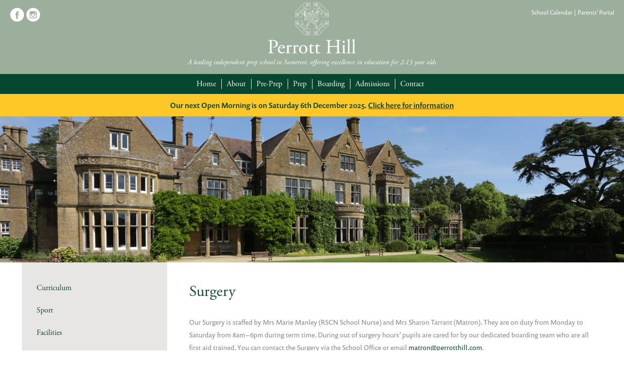

--- FILE ---
content_type: text/html; charset=UTF-8
request_url: https://www.perrotthill.com/surgery/
body_size: 49486
content:
<!doctype html>
<html lang="en">
<head>
<meta charset="utf-8">
<meta http-equiv="X-UA-Compatible" content="IE=edge" />
<meta name="viewport" content="width=device-width,initial-scale=1">

<meta name="author" content="Perrott Hill">
<script src="https://code.jquery.com/jquery-1.10.2.js"></script>
<script src="https://use.typekit.net/zod7bnb.js"></script>
<script>try{Typekit.load({ async: true });}catch(e){}</script>
<link rel="stylesheet" href="https://www.perrotthill.com/wp-content/themes/perrotthill/style.css">

	
	<!-- Facebook Pixel Code -->
<script>
!function(f,b,e,v,n,t,s)
{if(f.fbq)return;n=f.fbq=function(){n.callMethod?
n.callMethod.apply(n,arguments):n.queue.push(arguments)};
if(!f._fbq)f._fbq=n;n.push=n;n.loaded=!0;n.version='2.0';
n.queue=[];t=b.createElement(e);t.async=!0;
t.src=v;s=b.getElementsByTagName(e)[0];
s.parentNode.insertBefore(t,s)}(window, document,'script',
'https://connect.facebook.net/en_US/fbevents.js');
fbq('init', '203607891638744');
fbq('track', 'PageView');
</script>
<noscript><img height="1" width="1" style="display:none"
src="https://www.facebook.com/tr?id=203607891638744&ev=PageView&noscript=1"
/></noscript>
<!-- End Facebook Pixel Code -->



<!-- Global site tag (gtag.js) - Google Analytics -->
<script async src="https://www.googletagmanager.com/gtag/js?id=UA-107916866-3"></script>
<script>
  window.dataLayer = window.dataLayer || [];
  function gtag(){dataLayer.push(arguments);}
  gtag('js', new Date());

  gtag('config', 'UA-107916866-3');
</script>


<script async src="https://www.googletagmanager.com/gtag/js?id=AW-1020705909"></script>
<script>
  window.dataLayer = window.dataLayer || [];
  function gtag(){dataLayer.push(arguments);}
  gtag('js', new Date());

  gtag('config', 'AW-1020705909');
</script>




<meta name='robots' content='index, follow, max-image-preview:large, max-snippet:-1, max-video-preview:-1' />
	<style>img:is([sizes="auto" i], [sizes^="auto," i]) { contain-intrinsic-size: 3000px 1500px }</style>
	
	<!-- This site is optimized with the Yoast SEO plugin v25.9 - https://yoast.com/wordpress/plugins/seo/ -->
	<title>Surgery - Perrott Hill</title>
	<link rel="canonical" href="https://www.perrotthill.com/surgery/" />
	<meta property="og:locale" content="en_GB" />
	<meta property="og:type" content="article" />
	<meta property="og:title" content="Surgery - Perrott Hill" />
	<meta property="og:url" content="https://www.perrotthill.com/surgery/" />
	<meta property="og:site_name" content="Perrott Hill" />
	<meta property="article:modified_time" content="2017-10-03T09:11:25+00:00" />
	<meta name="twitter:card" content="summary_large_image" />
	<meta name="twitter:label1" content="Estimated reading time" />
	<meta name="twitter:data1" content="1 minute" />
	<script type="application/ld+json" class="yoast-schema-graph">{"@context":"https://schema.org","@graph":[{"@type":"WebPage","@id":"https://www.perrotthill.com/surgery/","url":"https://www.perrotthill.com/surgery/","name":"Surgery - Perrott Hill","isPartOf":{"@id":"https://www.perrotthill.com/#website"},"datePublished":"2017-09-28T17:14:16+00:00","dateModified":"2017-10-03T09:11:25+00:00","breadcrumb":{"@id":"https://www.perrotthill.com/surgery/#breadcrumb"},"inLanguage":"en-GB","potentialAction":[{"@type":"ReadAction","target":["https://www.perrotthill.com/surgery/"]}]},{"@type":"BreadcrumbList","@id":"https://www.perrotthill.com/surgery/#breadcrumb","itemListElement":[{"@type":"ListItem","position":1,"name":"Home","item":"https://www.perrotthill.com/"},{"@type":"ListItem","position":2,"name":"Surgery"}]},{"@type":"WebSite","@id":"https://www.perrotthill.com/#website","url":"https://www.perrotthill.com/","name":"Perrott Hill","description":"Prep School, Somerset","potentialAction":[{"@type":"SearchAction","target":{"@type":"EntryPoint","urlTemplate":"https://www.perrotthill.com/?s={search_term_string}"},"query-input":{"@type":"PropertyValueSpecification","valueRequired":true,"valueName":"search_term_string"}}],"inLanguage":"en-GB"}]}</script>
	<!-- / Yoast SEO plugin. -->


<link rel='stylesheet' id='wp-block-library-css' href='https://www.perrotthill.com/wp-includes/css/dist/block-library/style.min.css?ver=6.8.3' type='text/css' media='all' />
<style id='classic-theme-styles-inline-css' type='text/css'>
/*! This file is auto-generated */
.wp-block-button__link{color:#fff;background-color:#32373c;border-radius:9999px;box-shadow:none;text-decoration:none;padding:calc(.667em + 2px) calc(1.333em + 2px);font-size:1.125em}.wp-block-file__button{background:#32373c;color:#fff;text-decoration:none}
</style>
<style id='global-styles-inline-css' type='text/css'>
:root{--wp--preset--aspect-ratio--square: 1;--wp--preset--aspect-ratio--4-3: 4/3;--wp--preset--aspect-ratio--3-4: 3/4;--wp--preset--aspect-ratio--3-2: 3/2;--wp--preset--aspect-ratio--2-3: 2/3;--wp--preset--aspect-ratio--16-9: 16/9;--wp--preset--aspect-ratio--9-16: 9/16;--wp--preset--color--black: #000000;--wp--preset--color--cyan-bluish-gray: #abb8c3;--wp--preset--color--white: #ffffff;--wp--preset--color--pale-pink: #f78da7;--wp--preset--color--vivid-red: #cf2e2e;--wp--preset--color--luminous-vivid-orange: #ff6900;--wp--preset--color--luminous-vivid-amber: #fcb900;--wp--preset--color--light-green-cyan: #7bdcb5;--wp--preset--color--vivid-green-cyan: #00d084;--wp--preset--color--pale-cyan-blue: #8ed1fc;--wp--preset--color--vivid-cyan-blue: #0693e3;--wp--preset--color--vivid-purple: #9b51e0;--wp--preset--gradient--vivid-cyan-blue-to-vivid-purple: linear-gradient(135deg,rgba(6,147,227,1) 0%,rgb(155,81,224) 100%);--wp--preset--gradient--light-green-cyan-to-vivid-green-cyan: linear-gradient(135deg,rgb(122,220,180) 0%,rgb(0,208,130) 100%);--wp--preset--gradient--luminous-vivid-amber-to-luminous-vivid-orange: linear-gradient(135deg,rgba(252,185,0,1) 0%,rgba(255,105,0,1) 100%);--wp--preset--gradient--luminous-vivid-orange-to-vivid-red: linear-gradient(135deg,rgba(255,105,0,1) 0%,rgb(207,46,46) 100%);--wp--preset--gradient--very-light-gray-to-cyan-bluish-gray: linear-gradient(135deg,rgb(238,238,238) 0%,rgb(169,184,195) 100%);--wp--preset--gradient--cool-to-warm-spectrum: linear-gradient(135deg,rgb(74,234,220) 0%,rgb(151,120,209) 20%,rgb(207,42,186) 40%,rgb(238,44,130) 60%,rgb(251,105,98) 80%,rgb(254,248,76) 100%);--wp--preset--gradient--blush-light-purple: linear-gradient(135deg,rgb(255,206,236) 0%,rgb(152,150,240) 100%);--wp--preset--gradient--blush-bordeaux: linear-gradient(135deg,rgb(254,205,165) 0%,rgb(254,45,45) 50%,rgb(107,0,62) 100%);--wp--preset--gradient--luminous-dusk: linear-gradient(135deg,rgb(255,203,112) 0%,rgb(199,81,192) 50%,rgb(65,88,208) 100%);--wp--preset--gradient--pale-ocean: linear-gradient(135deg,rgb(255,245,203) 0%,rgb(182,227,212) 50%,rgb(51,167,181) 100%);--wp--preset--gradient--electric-grass: linear-gradient(135deg,rgb(202,248,128) 0%,rgb(113,206,126) 100%);--wp--preset--gradient--midnight: linear-gradient(135deg,rgb(2,3,129) 0%,rgb(40,116,252) 100%);--wp--preset--font-size--small: 13px;--wp--preset--font-size--medium: 20px;--wp--preset--font-size--large: 36px;--wp--preset--font-size--x-large: 42px;--wp--preset--spacing--20: 0.44rem;--wp--preset--spacing--30: 0.67rem;--wp--preset--spacing--40: 1rem;--wp--preset--spacing--50: 1.5rem;--wp--preset--spacing--60: 2.25rem;--wp--preset--spacing--70: 3.38rem;--wp--preset--spacing--80: 5.06rem;--wp--preset--shadow--natural: 6px 6px 9px rgba(0, 0, 0, 0.2);--wp--preset--shadow--deep: 12px 12px 50px rgba(0, 0, 0, 0.4);--wp--preset--shadow--sharp: 6px 6px 0px rgba(0, 0, 0, 0.2);--wp--preset--shadow--outlined: 6px 6px 0px -3px rgba(255, 255, 255, 1), 6px 6px rgba(0, 0, 0, 1);--wp--preset--shadow--crisp: 6px 6px 0px rgba(0, 0, 0, 1);}:where(.is-layout-flex){gap: 0.5em;}:where(.is-layout-grid){gap: 0.5em;}body .is-layout-flex{display: flex;}.is-layout-flex{flex-wrap: wrap;align-items: center;}.is-layout-flex > :is(*, div){margin: 0;}body .is-layout-grid{display: grid;}.is-layout-grid > :is(*, div){margin: 0;}:where(.wp-block-columns.is-layout-flex){gap: 2em;}:where(.wp-block-columns.is-layout-grid){gap: 2em;}:where(.wp-block-post-template.is-layout-flex){gap: 1.25em;}:where(.wp-block-post-template.is-layout-grid){gap: 1.25em;}.has-black-color{color: var(--wp--preset--color--black) !important;}.has-cyan-bluish-gray-color{color: var(--wp--preset--color--cyan-bluish-gray) !important;}.has-white-color{color: var(--wp--preset--color--white) !important;}.has-pale-pink-color{color: var(--wp--preset--color--pale-pink) !important;}.has-vivid-red-color{color: var(--wp--preset--color--vivid-red) !important;}.has-luminous-vivid-orange-color{color: var(--wp--preset--color--luminous-vivid-orange) !important;}.has-luminous-vivid-amber-color{color: var(--wp--preset--color--luminous-vivid-amber) !important;}.has-light-green-cyan-color{color: var(--wp--preset--color--light-green-cyan) !important;}.has-vivid-green-cyan-color{color: var(--wp--preset--color--vivid-green-cyan) !important;}.has-pale-cyan-blue-color{color: var(--wp--preset--color--pale-cyan-blue) !important;}.has-vivid-cyan-blue-color{color: var(--wp--preset--color--vivid-cyan-blue) !important;}.has-vivid-purple-color{color: var(--wp--preset--color--vivid-purple) !important;}.has-black-background-color{background-color: var(--wp--preset--color--black) !important;}.has-cyan-bluish-gray-background-color{background-color: var(--wp--preset--color--cyan-bluish-gray) !important;}.has-white-background-color{background-color: var(--wp--preset--color--white) !important;}.has-pale-pink-background-color{background-color: var(--wp--preset--color--pale-pink) !important;}.has-vivid-red-background-color{background-color: var(--wp--preset--color--vivid-red) !important;}.has-luminous-vivid-orange-background-color{background-color: var(--wp--preset--color--luminous-vivid-orange) !important;}.has-luminous-vivid-amber-background-color{background-color: var(--wp--preset--color--luminous-vivid-amber) !important;}.has-light-green-cyan-background-color{background-color: var(--wp--preset--color--light-green-cyan) !important;}.has-vivid-green-cyan-background-color{background-color: var(--wp--preset--color--vivid-green-cyan) !important;}.has-pale-cyan-blue-background-color{background-color: var(--wp--preset--color--pale-cyan-blue) !important;}.has-vivid-cyan-blue-background-color{background-color: var(--wp--preset--color--vivid-cyan-blue) !important;}.has-vivid-purple-background-color{background-color: var(--wp--preset--color--vivid-purple) !important;}.has-black-border-color{border-color: var(--wp--preset--color--black) !important;}.has-cyan-bluish-gray-border-color{border-color: var(--wp--preset--color--cyan-bluish-gray) !important;}.has-white-border-color{border-color: var(--wp--preset--color--white) !important;}.has-pale-pink-border-color{border-color: var(--wp--preset--color--pale-pink) !important;}.has-vivid-red-border-color{border-color: var(--wp--preset--color--vivid-red) !important;}.has-luminous-vivid-orange-border-color{border-color: var(--wp--preset--color--luminous-vivid-orange) !important;}.has-luminous-vivid-amber-border-color{border-color: var(--wp--preset--color--luminous-vivid-amber) !important;}.has-light-green-cyan-border-color{border-color: var(--wp--preset--color--light-green-cyan) !important;}.has-vivid-green-cyan-border-color{border-color: var(--wp--preset--color--vivid-green-cyan) !important;}.has-pale-cyan-blue-border-color{border-color: var(--wp--preset--color--pale-cyan-blue) !important;}.has-vivid-cyan-blue-border-color{border-color: var(--wp--preset--color--vivid-cyan-blue) !important;}.has-vivid-purple-border-color{border-color: var(--wp--preset--color--vivid-purple) !important;}.has-vivid-cyan-blue-to-vivid-purple-gradient-background{background: var(--wp--preset--gradient--vivid-cyan-blue-to-vivid-purple) !important;}.has-light-green-cyan-to-vivid-green-cyan-gradient-background{background: var(--wp--preset--gradient--light-green-cyan-to-vivid-green-cyan) !important;}.has-luminous-vivid-amber-to-luminous-vivid-orange-gradient-background{background: var(--wp--preset--gradient--luminous-vivid-amber-to-luminous-vivid-orange) !important;}.has-luminous-vivid-orange-to-vivid-red-gradient-background{background: var(--wp--preset--gradient--luminous-vivid-orange-to-vivid-red) !important;}.has-very-light-gray-to-cyan-bluish-gray-gradient-background{background: var(--wp--preset--gradient--very-light-gray-to-cyan-bluish-gray) !important;}.has-cool-to-warm-spectrum-gradient-background{background: var(--wp--preset--gradient--cool-to-warm-spectrum) !important;}.has-blush-light-purple-gradient-background{background: var(--wp--preset--gradient--blush-light-purple) !important;}.has-blush-bordeaux-gradient-background{background: var(--wp--preset--gradient--blush-bordeaux) !important;}.has-luminous-dusk-gradient-background{background: var(--wp--preset--gradient--luminous-dusk) !important;}.has-pale-ocean-gradient-background{background: var(--wp--preset--gradient--pale-ocean) !important;}.has-electric-grass-gradient-background{background: var(--wp--preset--gradient--electric-grass) !important;}.has-midnight-gradient-background{background: var(--wp--preset--gradient--midnight) !important;}.has-small-font-size{font-size: var(--wp--preset--font-size--small) !important;}.has-medium-font-size{font-size: var(--wp--preset--font-size--medium) !important;}.has-large-font-size{font-size: var(--wp--preset--font-size--large) !important;}.has-x-large-font-size{font-size: var(--wp--preset--font-size--x-large) !important;}
:where(.wp-block-post-template.is-layout-flex){gap: 1.25em;}:where(.wp-block-post-template.is-layout-grid){gap: 1.25em;}
:where(.wp-block-columns.is-layout-flex){gap: 2em;}:where(.wp-block-columns.is-layout-grid){gap: 2em;}
:root :where(.wp-block-pullquote){font-size: 1.5em;line-height: 1.6;}
</style>
<link rel='stylesheet' id='contact-form-7-css' href='https://www.perrotthill.com/wp-content/plugins/contact-form-7/includes/css/styles.css?ver=6.1.3' type='text/css' media='all' />
<link rel='stylesheet' id='rs-plugin-settings-css' href='https://www.perrotthill.com/wp-content/plugins/revslider/public/assets/css/settings.css?ver=5.4.5.2' type='text/css' media='all' />
<style id='rs-plugin-settings-inline-css' type='text/css'>
#rs-demo-id {}
</style>
<link rel='stylesheet' id='js_composer_front-css' href='https://www.perrotthill.com/wp-content/plugins/js_composer/assets/css/js_composer.min.css?ver=5.2.1' type='text/css' media='all' />
<link rel='stylesheet' id='js_composer_custom_css-css' href='//www.perrotthill.com/wp-content/uploads/js_composer/custom.css?ver=5.2.1' type='text/css' media='all' />
<script type="text/javascript" src="https://www.perrotthill.com/wp-includes/js/jquery/jquery.min.js?ver=3.7.1" id="jquery-core-js"></script>
<script type="text/javascript" src="https://www.perrotthill.com/wp-includes/js/jquery/jquery-migrate.min.js?ver=3.4.1" id="jquery-migrate-js"></script>
<script type="text/javascript" src="https://www.perrotthill.com/wp-content/plugins/revslider/public/assets/js/jquery.themepunch.tools.min.js?ver=5.4.5.2" id="tp-tools-js"></script>
<script type="text/javascript" src="https://www.perrotthill.com/wp-content/plugins/revslider/public/assets/js/jquery.themepunch.revolution.min.js?ver=5.4.5.2" id="revmin-js"></script>
<link rel="https://api.w.org/" href="https://www.perrotthill.com/wp-json/" /><link rel="alternate" title="JSON" type="application/json" href="https://www.perrotthill.com/wp-json/wp/v2/pages/543" /><link rel="EditURI" type="application/rsd+xml" title="RSD" href="https://www.perrotthill.com/xmlrpc.php?rsd" />
<meta name="generator" content="WordPress 6.8.3" />
<link rel='shortlink' href='https://www.perrotthill.com/?p=543' />
<link rel="alternate" title="oEmbed (JSON)" type="application/json+oembed" href="https://www.perrotthill.com/wp-json/oembed/1.0/embed?url=https%3A%2F%2Fwww.perrotthill.com%2Fsurgery%2F" />
<link rel="alternate" title="oEmbed (XML)" type="text/xml+oembed" href="https://www.perrotthill.com/wp-json/oembed/1.0/embed?url=https%3A%2F%2Fwww.perrotthill.com%2Fsurgery%2F&#038;format=xml" />
<script type="text/javascript">
(function(url){
	if(/(?:Chrome\/26\.0\.1410\.63 Safari\/537\.31|WordfenceTestMonBot)/.test(navigator.userAgent)){ return; }
	var addEvent = function(evt, handler) {
		if (window.addEventListener) {
			document.addEventListener(evt, handler, false);
		} else if (window.attachEvent) {
			document.attachEvent('on' + evt, handler);
		}
	};
	var removeEvent = function(evt, handler) {
		if (window.removeEventListener) {
			document.removeEventListener(evt, handler, false);
		} else if (window.detachEvent) {
			document.detachEvent('on' + evt, handler);
		}
	};
	var evts = 'contextmenu dblclick drag dragend dragenter dragleave dragover dragstart drop keydown keypress keyup mousedown mousemove mouseout mouseover mouseup mousewheel scroll'.split(' ');
	var logHuman = function() {
		if (window.wfLogHumanRan) { return; }
		window.wfLogHumanRan = true;
		var wfscr = document.createElement('script');
		wfscr.type = 'text/javascript';
		wfscr.async = true;
		wfscr.src = url + '&r=' + Math.random();
		(document.getElementsByTagName('head')[0]||document.getElementsByTagName('body')[0]).appendChild(wfscr);
		for (var i = 0; i < evts.length; i++) {
			removeEvent(evts[i], logHuman);
		}
	};
	for (var i = 0; i < evts.length; i++) {
		addEvent(evts[i], logHuman);
	}
})('//www.perrotthill.com/?wordfence_lh=1&hid=D82818ED900D87A86DEAC699A4D08D07');
</script>
<!-- Meta Pixel Code -->
<script type='text/javascript'>
!function(f,b,e,v,n,t,s){if(f.fbq)return;n=f.fbq=function(){n.callMethod?
n.callMethod.apply(n,arguments):n.queue.push(arguments)};if(!f._fbq)f._fbq=n;
n.push=n;n.loaded=!0;n.version='2.0';n.queue=[];t=b.createElement(e);t.async=!0;
t.src=v;s=b.getElementsByTagName(e)[0];s.parentNode.insertBefore(t,s)}(window,
document,'script','https://connect.facebook.net/en_US/fbevents.js');
</script>
<!-- End Meta Pixel Code -->
<script type='text/javascript'>
  fbq('init', '203607891638744', {}, {
    "agent": "wordpress-6.8.3-3.0.8"
});
  </script><script type='text/javascript'>
  fbq('track', 'PageView', []);
  </script>
<!-- Meta Pixel Code -->
<noscript>
<img height="1" width="1" style="display:none" alt="fbpx"
src="https://www.facebook.com/tr?id=203607891638744&ev=PageView&noscript=1" />
</noscript>
<!-- End Meta Pixel Code -->
<meta name="generator" content="Powered by Visual Composer - drag and drop page builder for WordPress."/>
<!--[if lte IE 9]><link rel="stylesheet" type="text/css" href="https://www.perrotthill.com/wp-content/plugins/js_composer/assets/css/vc_lte_ie9.min.css" media="screen"><![endif]--><meta name="generator" content="Powered by Slider Revolution 5.4.5.2 - responsive, Mobile-Friendly Slider Plugin for WordPress with comfortable drag and drop interface." />
<link rel="icon" href="https://www.perrotthill.com/wp-content/uploads/2017/09/cropped-fav-32x32.png" sizes="32x32" />
<link rel="icon" href="https://www.perrotthill.com/wp-content/uploads/2017/09/cropped-fav-192x192.png" sizes="192x192" />
<link rel="apple-touch-icon" href="https://www.perrotthill.com/wp-content/uploads/2017/09/cropped-fav-180x180.png" />
<meta name="msapplication-TileImage" content="https://www.perrotthill.com/wp-content/uploads/2017/09/cropped-fav-270x270.png" />
<script type="text/javascript">function setREVStartSize(e){
				try{ var i=jQuery(window).width(),t=9999,r=0,n=0,l=0,f=0,s=0,h=0;					
					if(e.responsiveLevels&&(jQuery.each(e.responsiveLevels,function(e,f){f>i&&(t=r=f,l=e),i>f&&f>r&&(r=f,n=e)}),t>r&&(l=n)),f=e.gridheight[l]||e.gridheight[0]||e.gridheight,s=e.gridwidth[l]||e.gridwidth[0]||e.gridwidth,h=i/s,h=h>1?1:h,f=Math.round(h*f),"fullscreen"==e.sliderLayout){var u=(e.c.width(),jQuery(window).height());if(void 0!=e.fullScreenOffsetContainer){var c=e.fullScreenOffsetContainer.split(",");if (c) jQuery.each(c,function(e,i){u=jQuery(i).length>0?u-jQuery(i).outerHeight(!0):u}),e.fullScreenOffset.split("%").length>1&&void 0!=e.fullScreenOffset&&e.fullScreenOffset.length>0?u-=jQuery(window).height()*parseInt(e.fullScreenOffset,0)/100:void 0!=e.fullScreenOffset&&e.fullScreenOffset.length>0&&(u-=parseInt(e.fullScreenOffset,0))}f=u}else void 0!=e.minHeight&&f<e.minHeight&&(f=e.minHeight);e.c.closest(".rev_slider_wrapper").css({height:f})					
				}catch(d){console.log("Failure at Presize of Slider:"+d)}
			};</script>
<noscript><style type="text/css"> .wpb_animate_when_almost_visible { opacity: 1; }</style></noscript>	
	<style>
.page-id-3543 form.post-password-form {padding: 60px 0; text-align: center;}
</style>
	
	
</head>
<body class="wp-singular page-template-default page page-id-543 wp-theme-perrotthill wpb-js-composer js-comp-ver-5.2.1 vc_responsive">

<header>

<div id="header">

<div class="logo">
    <div class="contain">
        <div class="fluid">
        <div class="left">
            <a href="https://www.facebook.com/PerrottHillSchool" target="_blank"><img src="https://www.perrotthill.com/wp-content/themes/perrotthill/images/facebook-icon-top.png" width="30" height="30" alt="Like Perrott Hill on Facebook" title="Like Perrott Hill on Facebook" /></a>
            <a href="https://www.instagram.com/perrotthill" target="_blank"><img src="https://www.perrotthill.com/wp-content/themes/perrotthill/images/instagram-icon-top.png" width="30" height="30" alt="Follow Perrott Hill on Instagram" title="Follow Perrott Hill on Instagram" /></a>
        </div>
            <a href="https://www.perrotthill.com"><img src="https://www.perrotthill.com/wp-content/themes/perrotthill/images/perrott-hill-logo.png" width="266" height="155" alt="Perrott Hill Logo" title="Perrott Hill Logo" class="logoimg" /></a>   
        <div class="right">
			<a href="https://calendar.perrotthill.com/" target="_blank" rel="noopener" class="socs-link">School Calendar   |   </a>
        	<a href="https://perrotthill.parents.isams.cloud/api/login">Parents' Portal</a>
        </div>
        </div>
    </div>
</div>


<div class="header_slogan">A leading independent prep school in Somerset, offering excellence in education for 2-13 year olds</div>

<img src="https://www.perrotthill.com/wp-content/themes/perrotthill/images/menu.png" class="mobilemenu" height="32" width="32" alt="Mobile Menu" title="Mobile Menu" />

<nav>
    <div id="nav">
        <div class="contain">
            <div class="fluid">
            	<div class="menu-menu-container"><ul id="menu-menu" class="menu"><li id="menu-item-441" class="menu-item menu-item-type-post_type menu-item-object-page menu-item-home menu-item-441"><a href="https://www.perrotthill.com/">Home</a></li>
<li id="menu-item-442" class="menu-item menu-item-type-post_type menu-item-object-page menu-item-has-children menu-item-442"><a href="https://www.perrotthill.com/about-the-school/">About</a>
<ul class="sub-menu">
	<li id="menu-item-443" class="menu-item menu-item-type-post_type menu-item-object-page menu-item-443"><a href="https://www.perrotthill.com/headmasters-welcome/">Welcome</a></li>
	<li id="menu-item-444" class="menu-item menu-item-type-post_type menu-item-object-page menu-item-444"><a href="https://www.perrotthill.com/school-aims/">Vision, Mission &#038; Aims</a></li>
	<li id="menu-item-2426" class="menu-item menu-item-type-post_type menu-item-object-page menu-item-2426"><a href="https://www.perrotthill.com/term-dates/">Term Dates</a></li>
	<li id="menu-item-4514" class="menu-item menu-item-type-post_type menu-item-object-page menu-item-4514"><a href="https://www.perrotthill.com/uniform/">Uniform</a></li>
	<li id="menu-item-1402" class="menu-item menu-item-type-post_type menu-item-object-page menu-item-1402"><a href="https://www.perrotthill.com/meet-the-staff/">Staff List</a></li>
	<li id="menu-item-446" class="menu-item menu-item-type-post_type menu-item-object-page menu-item-446"><a href="https://www.perrotthill.com/board-of-governors/">Board of Directors and Governors</a></li>
	<li id="menu-item-447" class="menu-item menu-item-type-post_type menu-item-object-page menu-item-447"><a href="https://www.perrotthill.com/perrott-hill-history/">Perrott Hill History</a></li>
	<li id="menu-item-448" class="menu-item menu-item-type-post_type menu-item-object-page menu-item-448"><a href="https://www.perrotthill.com/old-perrott-hillians/">Old Perrott Hillians</a></li>
	<li id="menu-item-451" class="menu-item menu-item-type-post_type menu-item-object-page menu-item-451"><a href="https://www.perrotthill.com/safeguarding/">Safeguarding</a></li>
	<li id="menu-item-1369" class="menu-item menu-item-type-post_type menu-item-object-page menu-item-1369"><a href="https://www.perrotthill.com/inspections-and-policies/">Inspections and Policies</a></li>
	<li id="menu-item-450" class="menu-item menu-item-type-post_type menu-item-object-page menu-item-450"><a href="https://www.perrotthill.com/vacancies/">Staff Vacancies</a></li>
</ul>
</li>
<li id="menu-item-556" class="menu-item menu-item-type-post_type menu-item-object-page menu-item-has-children menu-item-556"><a href="https://www.perrotthill.com/pre-preparatory/">Pre-Prep</a>
<ul class="sub-menu">
	<li id="menu-item-632" class="menu-item menu-item-type-post_type menu-item-object-page menu-item-632"><a href="https://www.perrotthill.com/pre-preparatory/">Welcome</a></li>
	<li id="menu-item-557" class="menu-item menu-item-type-post_type menu-item-object-page menu-item-557"><a href="https://www.perrotthill.com/pre-prep-curriculum/">Curriculum</a></li>
	<li id="menu-item-559" class="menu-item menu-item-type-post_type menu-item-object-page menu-item-559"><a href="https://www.perrotthill.com/pre-prep-school-day/">The School Day</a></li>
	<li id="menu-item-3875" class="menu-item menu-item-type-post_type menu-item-object-page menu-item-3875"><a href="https://www.perrotthill.com/after-school-care-and-activities/">After School Care and Activities</a></li>
	<li id="menu-item-647" class="menu-item menu-item-type-post_type menu-item-object-page menu-item-647"><a href="https://www.perrotthill.com/forest-school/">Forest School</a></li>
	<li id="menu-item-561" class="menu-item menu-item-type-post_type menu-item-object-page menu-item-561"><a href="https://www.perrotthill.com/our-0-3-music-group/">Tuneful Tots</a></li>
</ul>
</li>
<li id="menu-item-485" class="menu-item menu-item-type-post_type menu-item-object-page menu-item-has-children menu-item-485"><a href="https://www.perrotthill.com/preparatory-school/">Prep</a>
<ul class="sub-menu">
	<li id="menu-item-563" class="menu-item menu-item-type-post_type menu-item-object-page menu-item-563"><a href="https://www.perrotthill.com/curriculum-subjects/">Curriculum</a></li>
	<li id="menu-item-5926" class="menu-item menu-item-type-custom menu-item-object-custom menu-item-5926"><a href="https://sport.perrotthill.com/">Sport</a></li>
	<li id="menu-item-570" class="menu-item menu-item-type-post_type menu-item-object-page menu-item-570"><a href="https://www.perrotthill.com/learning-support/">Learning Support</a></li>
	<li id="menu-item-2458" class="menu-item menu-item-type-post_type menu-item-object-page menu-item-2458"><a href="https://www.perrotthill.com/after-school-care-activities/">Extra-Curricular Activities</a></li>
	<li id="menu-item-2457" class="menu-item menu-item-type-post_type menu-item-object-page menu-item-2457"><a href="https://www.perrotthill.com/leavers-destinations-scholarships/">Leavers’ Destinations and Senior School Scholarships</a></li>
	<li id="menu-item-569" class="menu-item menu-item-type-post_type menu-item-object-page menu-item-569"><a href="https://www.perrotthill.com/eal/">International Pupils</a></li>
	<li id="menu-item-6636" class="menu-item menu-item-type-post_type menu-item-object-page menu-item-6636"><a href="https://www.perrotthill.com/summer-school/">Summer School</a></li>
</ul>
</li>
<li id="menu-item-2032" class="menu-item menu-item-type-post_type menu-item-object-page menu-item-has-children menu-item-2032"><a href="https://www.perrotthill.com/boarding/">Boarding</a>
<ul class="sub-menu">
	<li id="menu-item-2039" class="menu-item menu-item-type-post_type menu-item-object-page menu-item-2039"><a href="https://www.perrotthill.com/boarding/">Welcome</a></li>
	<li id="menu-item-4943" class="menu-item menu-item-type-post_type menu-item-object-page menu-item-4943"><a href="https://www.perrotthill.com/boarding-handbooks/">Boarding Handbooks</a></li>
	<li id="menu-item-4942" class="menu-item menu-item-type-post_type menu-item-object-page menu-item-4942"><a href="https://www.perrotthill.com/virtual-tour-2022/">Virtual Tour</a></li>
</ul>
</li>
<li id="menu-item-491" class="menu-item menu-item-type-post_type menu-item-object-page menu-item-has-children menu-item-491"><a href="https://www.perrotthill.com/admissions/">Admissions</a>
<ul class="sub-menu">
	<li id="menu-item-635" class="menu-item menu-item-type-post_type menu-item-object-page menu-item-635"><a href="https://www.perrotthill.com/admissions/">Introduction</a></li>
	<li id="menu-item-4400" class="menu-item menu-item-type-post_type menu-item-object-page menu-item-4400"><a href="https://www.perrotthill.com/awards/">Awards</a></li>
	<li id="menu-item-571" class="menu-item menu-item-type-post_type menu-item-object-page menu-item-571"><a href="https://www.perrotthill.com/request-a-prospectus/">Request a Prospectus</a></li>
	<li id="menu-item-572" class="menu-item menu-item-type-post_type menu-item-object-page menu-item-572"><a href="https://www.perrotthill.com/book-a-visit/">Book a Visit</a></li>
	<li id="menu-item-4941" class="menu-item menu-item-type-post_type menu-item-object-page menu-item-4941"><a href="https://www.perrotthill.com/virtual-tour-2022/">Virtual Tour</a></li>
	<li id="menu-item-2461" class="menu-item menu-item-type-post_type menu-item-object-page menu-item-2461"><a href="https://www.perrotthill.com/leavers-destinations-scholarships/">Leavers’ Destinations and Scholarships</a></li>
	<li id="menu-item-573" class="menu-item menu-item-type-post_type menu-item-object-page menu-item-573"><a href="https://www.perrotthill.com/fees/">Fees</a></li>
	<li id="menu-item-574" class="menu-item menu-item-type-post_type menu-item-object-page menu-item-574"><a href="https://www.perrotthill.com/scholarships-and-bursaries/">Scholarships and bursaries</a></li>
	<li id="menu-item-5925" class="menu-item menu-item-type-custom menu-item-object-custom menu-item-5925"><a href="https://www.perrotthill.com/wp-content/uploads/2024/10/15a-Admissions-Policy.pdf">Admissions Policy</a></li>
</ul>
</li>
<li id="menu-item-606" class="menu-item menu-item-type-post_type menu-item-object-page menu-item-has-children menu-item-606"><a href="https://www.perrotthill.com/contact/">Contact</a>
<ul class="sub-menu">
	<li id="menu-item-607" class="menu-item menu-item-type-post_type menu-item-object-page menu-item-607"><a href="https://www.perrotthill.com/contact/">Contact</a></li>
	<li id="menu-item-887" class="menu-item menu-item-type-post_type menu-item-object-page menu-item-887"><a href="https://www.perrotthill.com/facilities/">Facilities &#038; Booking Information</a></li>
	<li id="menu-item-605" class="menu-item menu-item-type-post_type menu-item-object-page menu-item-605"><a href="https://www.perrotthill.com/how-to-find-us/">How To Find Us</a></li>
</ul>
</li>
</ul></div>            </div>
        </div>
    </div>
</nav>

</div>

<div class="notices_container" style="">
	<div class="fluid">
		<div class="notices">
			<div class="noticeslide">
				<div class="col">
					<p>Our next Open Morning is on Saturday 6th December 2025. <a href="https://www.perrotthill.com/book-a-visit/">Click here for information</a></p>
				</div>
			</div>
		</div>
	</div>
</div>

</header>


<div class="contain">
<div class="fluid">


<div id="single_page_header" data-vc-full-width="true" data-vc-full-width-init="false" class="vc_row wpb_row vc_row-fluid"><div class="wpb_column vc_column_container vc_col-sm-12"><div class="vc_column-inner "><div class="wpb_wrapper"></div></div></div></div><div class="vc_row-full-width vc_clearfix"></div><div id="single_page" class="vc_row wpb_row vc_row-fluid vc_row-o-equal-height vc_row-flex"><div class="sidebar wpb_column vc_column_container vc_col-sm-4"><div class="vc_column-inner "><div class="wpb_wrapper"><div  class="wpb_widgetised_column wpb_content_element">
		<div class="wpb_wrapper">
			
			<div class="widget-widget_text">			<div class="textwidget"><p><a href="https://www.perrotthill.com/curriculum-subjects/">Curriculum</a><br />
<a href="https://sport.perrotthill.com/">Sport </a><a href="https://www.perrotthill.com/facilities/">Facilities</a><br />
<a href="https://www.perrotthill.com/learning-support/">Learning Support</a><br />
<a href="https://www.perrotthill.com/after-school-care-activities/">Extra-Curricular Activities</a><br />
<a href="https://www.perrotthill.com/leavers-destinations-scholarships/">Leavers&#8217; Destinations and Senior School Scholarships</a><br />
<a href="https://www.perrotthill.com/eal/">Overseas Pupils</a></p>
<p>&nbsp;</p>
</div>
		</div>
		</div>
	</div>
</div></div></div><div class="wpb_column vc_column_container vc_col-sm-8"><div class="vc_column-inner "><div class="wpb_wrapper">
	<div class="wpb_text_column wpb_content_element  content" >
		<div class="wpb_wrapper">
			<h1>Surgery</h1>
<p>Our Surgery is staffed by Mrs Marie Manley (RSCN School Nurse) and Mrs Sharon Tarrant (Matron). They are on duty from Monday to Saturday from 8am – 6pm during term time. During out of surgery hours&#8217; pupils are cared for by our dedicated boarding team who are all first aid trained. You can contact the Surgery via the School Office or email <a href="mailto:matron@perrotthill.com">matron@perrotthill.com</a>.</p>
<p>For Frequently Asked Questions about our Surgery, please <a href="https://www.perrotthill.com/surgery-faq/">click here</a>.</p>

		</div>
	</div>
</div></div></div></div>
 
 
 
</div>
</div>

<div id="footer">

    <div class="contain">
        <div class="fluid">
        
        <div class="inner">
        <div class="col">
        
        <span class="heading">Contact Details</span>
        
        <div class="address">
        
            <span>Perrott Hill</span>
            <span>North Perrott</span>
            <span>Crewkerne</span>
            <span>Somerset</span>
            <span>TA18 7SL</span>
            
        </div>
                                    
        <span class="telephone">Telephone: <a href="tel:0146072051">01460 72051</a></span>
        
        </div>
        
        <div class="col">
        <span class="heading">Quick Links</span>
        <div class="menu-menu-container"><ul id="menu-menu-1" class="menu"><li class="menu-item menu-item-type-post_type menu-item-object-page menu-item-home menu-item-441"><a href="https://www.perrotthill.com/">Home</a></li>
<li class="menu-item menu-item-type-post_type menu-item-object-page menu-item-has-children menu-item-442"><a href="https://www.perrotthill.com/about-the-school/">About</a>
<ul class="sub-menu">
	<li class="menu-item menu-item-type-post_type menu-item-object-page menu-item-443"><a href="https://www.perrotthill.com/headmasters-welcome/">Welcome</a></li>
	<li class="menu-item menu-item-type-post_type menu-item-object-page menu-item-444"><a href="https://www.perrotthill.com/school-aims/">Vision, Mission &#038; Aims</a></li>
	<li class="menu-item menu-item-type-post_type menu-item-object-page menu-item-2426"><a href="https://www.perrotthill.com/term-dates/">Term Dates</a></li>
	<li class="menu-item menu-item-type-post_type menu-item-object-page menu-item-4514"><a href="https://www.perrotthill.com/uniform/">Uniform</a></li>
	<li class="menu-item menu-item-type-post_type menu-item-object-page menu-item-1402"><a href="https://www.perrotthill.com/meet-the-staff/">Staff List</a></li>
	<li class="menu-item menu-item-type-post_type menu-item-object-page menu-item-446"><a href="https://www.perrotthill.com/board-of-governors/">Board of Directors and Governors</a></li>
	<li class="menu-item menu-item-type-post_type menu-item-object-page menu-item-447"><a href="https://www.perrotthill.com/perrott-hill-history/">Perrott Hill History</a></li>
	<li class="menu-item menu-item-type-post_type menu-item-object-page menu-item-448"><a href="https://www.perrotthill.com/old-perrott-hillians/">Old Perrott Hillians</a></li>
	<li class="menu-item menu-item-type-post_type menu-item-object-page menu-item-451"><a href="https://www.perrotthill.com/safeguarding/">Safeguarding</a></li>
	<li class="menu-item menu-item-type-post_type menu-item-object-page menu-item-1369"><a href="https://www.perrotthill.com/inspections-and-policies/">Inspections and Policies</a></li>
	<li class="menu-item menu-item-type-post_type menu-item-object-page menu-item-450"><a href="https://www.perrotthill.com/vacancies/">Staff Vacancies</a></li>
</ul>
</li>
<li class="menu-item menu-item-type-post_type menu-item-object-page menu-item-has-children menu-item-556"><a href="https://www.perrotthill.com/pre-preparatory/">Pre-Prep</a>
<ul class="sub-menu">
	<li class="menu-item menu-item-type-post_type menu-item-object-page menu-item-632"><a href="https://www.perrotthill.com/pre-preparatory/">Welcome</a></li>
	<li class="menu-item menu-item-type-post_type menu-item-object-page menu-item-557"><a href="https://www.perrotthill.com/pre-prep-curriculum/">Curriculum</a></li>
	<li class="menu-item menu-item-type-post_type menu-item-object-page menu-item-559"><a href="https://www.perrotthill.com/pre-prep-school-day/">The School Day</a></li>
	<li class="menu-item menu-item-type-post_type menu-item-object-page menu-item-3875"><a href="https://www.perrotthill.com/after-school-care-and-activities/">After School Care and Activities</a></li>
	<li class="menu-item menu-item-type-post_type menu-item-object-page menu-item-647"><a href="https://www.perrotthill.com/forest-school/">Forest School</a></li>
	<li class="menu-item menu-item-type-post_type menu-item-object-page menu-item-561"><a href="https://www.perrotthill.com/our-0-3-music-group/">Tuneful Tots</a></li>
</ul>
</li>
<li class="menu-item menu-item-type-post_type menu-item-object-page menu-item-has-children menu-item-485"><a href="https://www.perrotthill.com/preparatory-school/">Prep</a>
<ul class="sub-menu">
	<li class="menu-item menu-item-type-post_type menu-item-object-page menu-item-563"><a href="https://www.perrotthill.com/curriculum-subjects/">Curriculum</a></li>
	<li class="menu-item menu-item-type-custom menu-item-object-custom menu-item-5926"><a href="https://sport.perrotthill.com/">Sport</a></li>
	<li class="menu-item menu-item-type-post_type menu-item-object-page menu-item-570"><a href="https://www.perrotthill.com/learning-support/">Learning Support</a></li>
	<li class="menu-item menu-item-type-post_type menu-item-object-page menu-item-2458"><a href="https://www.perrotthill.com/after-school-care-activities/">Extra-Curricular Activities</a></li>
	<li class="menu-item menu-item-type-post_type menu-item-object-page menu-item-2457"><a href="https://www.perrotthill.com/leavers-destinations-scholarships/">Leavers’ Destinations and Senior School Scholarships</a></li>
	<li class="menu-item menu-item-type-post_type menu-item-object-page menu-item-569"><a href="https://www.perrotthill.com/eal/">International Pupils</a></li>
	<li class="menu-item menu-item-type-post_type menu-item-object-page menu-item-6636"><a href="https://www.perrotthill.com/summer-school/">Summer School</a></li>
</ul>
</li>
<li class="menu-item menu-item-type-post_type menu-item-object-page menu-item-has-children menu-item-2032"><a href="https://www.perrotthill.com/boarding/">Boarding</a>
<ul class="sub-menu">
	<li class="menu-item menu-item-type-post_type menu-item-object-page menu-item-2039"><a href="https://www.perrotthill.com/boarding/">Welcome</a></li>
	<li class="menu-item menu-item-type-post_type menu-item-object-page menu-item-4943"><a href="https://www.perrotthill.com/boarding-handbooks/">Boarding Handbooks</a></li>
	<li class="menu-item menu-item-type-post_type menu-item-object-page menu-item-4942"><a href="https://www.perrotthill.com/virtual-tour-2022/">Virtual Tour</a></li>
</ul>
</li>
<li class="menu-item menu-item-type-post_type menu-item-object-page menu-item-has-children menu-item-491"><a href="https://www.perrotthill.com/admissions/">Admissions</a>
<ul class="sub-menu">
	<li class="menu-item menu-item-type-post_type menu-item-object-page menu-item-635"><a href="https://www.perrotthill.com/admissions/">Introduction</a></li>
	<li class="menu-item menu-item-type-post_type menu-item-object-page menu-item-4400"><a href="https://www.perrotthill.com/awards/">Awards</a></li>
	<li class="menu-item menu-item-type-post_type menu-item-object-page menu-item-571"><a href="https://www.perrotthill.com/request-a-prospectus/">Request a Prospectus</a></li>
	<li class="menu-item menu-item-type-post_type menu-item-object-page menu-item-572"><a href="https://www.perrotthill.com/book-a-visit/">Book a Visit</a></li>
	<li class="menu-item menu-item-type-post_type menu-item-object-page menu-item-4941"><a href="https://www.perrotthill.com/virtual-tour-2022/">Virtual Tour</a></li>
	<li class="menu-item menu-item-type-post_type menu-item-object-page menu-item-2461"><a href="https://www.perrotthill.com/leavers-destinations-scholarships/">Leavers’ Destinations and Scholarships</a></li>
	<li class="menu-item menu-item-type-post_type menu-item-object-page menu-item-573"><a href="https://www.perrotthill.com/fees/">Fees</a></li>
	<li class="menu-item menu-item-type-post_type menu-item-object-page menu-item-574"><a href="https://www.perrotthill.com/scholarships-and-bursaries/">Scholarships and bursaries</a></li>
	<li class="menu-item menu-item-type-custom menu-item-object-custom menu-item-5925"><a href="https://www.perrotthill.com/wp-content/uploads/2024/10/15a-Admissions-Policy.pdf">Admissions Policy</a></li>
</ul>
</li>
<li class="menu-item menu-item-type-post_type menu-item-object-page menu-item-has-children menu-item-606"><a href="https://www.perrotthill.com/contact/">Contact</a>
<ul class="sub-menu">
	<li class="menu-item menu-item-type-post_type menu-item-object-page menu-item-607"><a href="https://www.perrotthill.com/contact/">Contact</a></li>
	<li class="menu-item menu-item-type-post_type menu-item-object-page menu-item-887"><a href="https://www.perrotthill.com/facilities/">Facilities &#038; Booking Information</a></li>
	<li class="menu-item menu-item-type-post_type menu-item-object-page menu-item-605"><a href="https://www.perrotthill.com/how-to-find-us/">How To Find Us</a></li>
</ul>
</li>
</ul></div>        </div>
        
        <div class="col">
        
            <span class="heading">Social Media</span>
            
            <a href="https://www.facebook.com/PerrottHillSchool" target="_blank"><img src="https://www.perrotthill.com/wp-content/themes/perrotthill/images/facebook-icon.png" width="32" height="32" alt="Like Perrott Hill on Facebook" title="Like Perrott Hill on Facebook" /></a>
            <a href="https://www.instagram.com/perrotthill" target="_blank"><img src="https://www.perrotthill.com/wp-content/themes/perrotthill/images/instagram-icon.png" width="32" height="32" alt="Follow Perrott Hill on Instagram" title="Follow Perrott Hill on Instagram" /></a>
            
        </div>
        </div>
		
        
        </div>
        </div>
        
        <div class="btm">
        
        <div class="contain">
        <div class="fluid">
        
            <div class="col">
                <a href="/terms">Terms</a>
                <a href="/privacy">Privacy</a>
                <a href="https://mail.perrotthill.com/owa/auth/logon.aspx?replaceCurrent=1&url=https%3a%2f%2fmail.perrotthill.com%2fowa" target="_blank">Login to Perrottmail</a>
            </div>
            
            <div class="col">
                <span>Brand + Website by <a href="http://www.coastlinecreative.co.uk">Coastline.</a></span>
                <span>Copyright &copy; 2025 Perrott Hill School Limited. </span>
				<span>Registered address 35-37 Ludgate Hill, London, EC4M 7JN. Company No. 12455814</span>
            </div>
           
		
        </div>
        
        </div>
    </div>
</div>
	
<div class="footer_logos">
<div class="contain">
<div class="fluid">
<a href="http://www.boarding.org.uk/" target="_blank"><img src="https://www.perrotthill.com/wp-content/uploads/2022/01/UK-Full-2021-22_logo.jpg" width="152" height="50" alt="BSA" title="BSA"></a>
<a href="https://www.independentschoolparent.com/" target="_blank"><img src="https://www.perrotthill.com/wp-content/themes/perrotthill/images/logo-isp-awards-rosette.png" width="38" height="50" alt="ISP" title="ISP"></a>
<a href="https://www.goodschoolsguide.co.uk" target="_blank"><img src="https://www.perrotthill.com/wp-content/themes/perrotthill/images/logo-gsg.png" width="50" height="50" alt="GSG" title="GSG"></a>
<a href="https://iaps.uk" target="_blank"><img src="https://www.perrotthill.com/wp-content/uploads/2021/12/IAPSfull-descriptionRGB-full-colour.png" width="185" height="50" alt="IAPS" title="IAPS"></a>
	<a href="https://aegisuk.net/" target="_blank"><img src="https://www.perrotthill.com/wp-content/uploads/2024/10/AEGIS-logo-.png" width="100" height="61" alt="AEGIS" title="AEGIS"></a>
		<a href="https://perrotthilleducation.com/" target="_blank"><img src="https://www.perrotthill.com/wp-content/uploads/2025/03/PHE.png" width="167" height="50" alt="Perrott Hill Education" title="PHE"></a>
	<a href="https://www.agbis.org.uk/" target="_blank"><img src="https://www.perrotthill.com/wp-content/uploads/2025/05/AGBIS-Logo-RGB.png" width="252" height="30" align="centre" alt="AGBIS" title="AGBIS"></a>
</div>
</div>
</div>

<script>
$( ".mobilemenu" ).click(function() {
  $( "#header #nav" ).toggle();
});
</script>





<script>
$(document).ready(function(){
	$('.noticeslide').slick({
	  dots: false,
	  arrows: false,
	  infinite: true,
	  speed: 1800,
	  slidesToShow: 1,
	  autoplay: true,
  	  autoplaySpeed: 5000,
	});
  $('.homepostsslide').slick({
	  dots: false,
	  infinite: true,
	  speed:300,
	  slidesToShow:3,
	  adaptiveHeight: true,
	  arrows: false,
	  slide_number: false,
	  autoplay: false,
  	  autoplaySpeed:3000,
	    responsive: [
    {
      breakpoint: 1024,
      settings: {
        slidesToShow: 3,
        slidesToScroll: 2,

      }
    },
	    {
      breakpoint: 768,
      settings: {
        slidesToShow: 2,
        slidesToScroll: 2,

      }
    },
	    {
      breakpoint: 600,
      settings: {
        slidesToShow: 1,
        slidesToScroll: 1,

      }
    }
  ]
  });
});
$('.homepostsslide_prev').click(function(){
    $(".homepostsslide").slick('slickPrev');
});
$('.homepostsslide_next').click(function(){
    $(".homepostsslide").slick('slickNext');
});
</script>


<script type="speculationrules">
{"prefetch":[{"source":"document","where":{"and":[{"href_matches":"\/*"},{"not":{"href_matches":["\/wp-*.php","\/wp-admin\/*","\/wp-content\/uploads\/*","\/wp-content\/*","\/wp-content\/plugins\/*","\/wp-content\/themes\/perrotthill\/*","\/*\\?(.+)"]}},{"not":{"selector_matches":"a[rel~=\"nofollow\"]"}},{"not":{"selector_matches":".no-prefetch, .no-prefetch a"}}]},"eagerness":"conservative"}]}
</script>
    <!-- Meta Pixel Event Code -->
    <script type='text/javascript'>
        document.addEventListener( 'wpcf7mailsent', function( event ) {
        if( "fb_pxl_code" in event.detail.apiResponse){
          eval(event.detail.apiResponse.fb_pxl_code);
        }
      }, false );
    </script>
    <!-- End Meta Pixel Event Code -->
    <div id='fb-pxl-ajax-code'></div><script type="text/javascript" src="https://www.perrotthill.com/wp-includes/js/dist/hooks.min.js?ver=4d63a3d491d11ffd8ac6" id="wp-hooks-js"></script>
<script type="text/javascript" src="https://www.perrotthill.com/wp-includes/js/dist/i18n.min.js?ver=5e580eb46a90c2b997e6" id="wp-i18n-js"></script>
<script type="text/javascript" id="wp-i18n-js-after">
/* <![CDATA[ */
wp.i18n.setLocaleData( { 'text direction\u0004ltr': [ 'ltr' ] } );
/* ]]> */
</script>
<script type="text/javascript" src="https://www.perrotthill.com/wp-content/plugins/contact-form-7/includes/swv/js/index.js?ver=6.1.3" id="swv-js"></script>
<script type="text/javascript" id="contact-form-7-js-translations">
/* <![CDATA[ */
( function( domain, translations ) {
	var localeData = translations.locale_data[ domain ] || translations.locale_data.messages;
	localeData[""].domain = domain;
	wp.i18n.setLocaleData( localeData, domain );
} )( "contact-form-7", {"translation-revision-date":"2024-05-21 11:58:24+0000","generator":"GlotPress\/4.0.1","domain":"messages","locale_data":{"messages":{"":{"domain":"messages","plural-forms":"nplurals=2; plural=n != 1;","lang":"en_GB"},"Error:":["Error:"]}},"comment":{"reference":"includes\/js\/index.js"}} );
/* ]]> */
</script>
<script type="text/javascript" id="contact-form-7-js-before">
/* <![CDATA[ */
var wpcf7 = {
    "api": {
        "root": "https:\/\/www.perrotthill.com\/wp-json\/",
        "namespace": "contact-form-7\/v1"
    },
    "cached": 1
};
/* ]]> */
</script>
<script type="text/javascript" src="https://www.perrotthill.com/wp-content/plugins/contact-form-7/includes/js/index.js?ver=6.1.3" id="contact-form-7-js"></script>
<script type="text/javascript" src="https://www.perrotthill.com/wp-content/plugins/js_composer/assets/js/dist/js_composer_front.min.js?ver=5.2.1" id="wpb_composer_front_js-js"></script>

</body>
</html>

--- FILE ---
content_type: text/css
request_url: https://www.perrotthill.com/wp-content/themes/perrotthill/style.css
body_size: 23830
content:
/*
Theme Name: Perrott Hill
Version: 1.0
Author: Coastline Creative
Author URI: http://www.coastlinecreative.co.uk
*/

@font-face { font-family:brushtipterrence; src: url(fonts/brushtipterrence.woff); }
* { margin:0; padding:0; text-rendering:optimizeLegibility; -webkit-font-smoothing:antialiased; font-family:"prenton"; }
html { -webkit-text-size-adjust:100%; height:100%; }
body { font-size:14px; color:#888; height:100%; }
.wpb_button, .wpb_content_element, ul.wpb_thumbnails-fluid>li { margin-bottom:0 !important; }
h1, h2, h3, h4, h5, h6, h7 { font-weight:normal; font-family:"adobe-garamond-pro"; }
h1 { font-size:32px; color:#0f482f; margin-bottom:30px; }
h2 { font-size:26px; color:#0f482f; margin-bottom:20px; }
.proxima-nova { font-family:"prenton"; }
a { color:#0f482f; }
.first-paragraph {color: #1f543d; font-size: 22px; font-style: italic; line-height: 32px; font-family: "adobe-garamond-pro"; margin-bottom: 10px;}
.button { display:inline-block; font-family:"prenton"; font-weight:500; font-size:12px; letter-spacing:3px; text-transform:uppercase; text-decoration:none; color:#fff; background-color:#9caf9d; padding:10px 25px; }
.button:hover { -webkit-transition:background-color 500ms ease-out 0.2s, color 500ms ease-out 0.2s; -moz-transition:background-color 500ms ease-out 0.2s, color 500ms ease-out 0.2s; -o-transition:background-color 500ms ease-out 0.2s, color 500ms ease-out 0.2s; transition:background-color 500ms ease-out 0.2s, color 500ms ease-out 0.2s; background-color:#ffc826; color:#07472f; }
p { margin-bottom:20px; line-height:26px; }
p:last-child { margin-bottom:0; }
img { border:none; }
.page-id-3543 .password-form {padding: 60px 0; text-align: center;}
.contain { max-width:1200px; width:100%; margin:0 auto; }
.fluid { padding:0 20px; }
.txtc_res_2_3 { max-width:70%; margin:0 auto; }
div.wpcf7-mail-sent-ok { border:none !important; }
#header .logo { background-color:#9caf9d; text-align:center; }
#header .logo .logoimg { margin:10px 20px; display:inline-block; height:auto; max-width:230px; height:auto; }
#header .logo .left, #header .logo .right { display:inline-block; padding-top:15px; }
#header .logo .left { position:absolute; left:20px; top:0px; }
#header .logo .right { position:absolute; right:20px; top:0px; }
#header .logo .right a { color:#fff !important; font-size:12px; text-decoration:none; }
.header_slogan {  background-color:#9caf9d; text-align:center; padding:0 20px 15px; box-sizing:border-box; color:#fff; font-size:14px; font-style: italic; font-family: "adobe-garamond-pro";}
#header #nav { background-color:#07472f; text-align:center; }
#header #nav ul { list-style:none; font-family: "adobe-garamond-pro" !important; }
#header #nav ul li { display:inline-block; padding:10px 0; font-family: "adobe-garamond-pro" !important;}
#header #nav ul li a { text-decoration:none; color:#fff; font-size:16px; display:inline-block; border-left:#fff 1px solid; padding:0 7px 0 10px; font-family: "adobe-garamond-pro" !important;}
#header #nav ul li:first-child a { border:none; padding-left:0; }
#header #nav ul li a:hover { color:#ffc826; -webkit-transition:color 500ms ease-out 0.2s; -moz-transition:color 500ms ease-out 0.2s; -o-transition:color 500ms ease-out 0.2s; transition:color 500ms ease-out 0.2s; }
#header #nav ul li { }
#header .sub-menu { position:absolute; margin-left:0 !important; background:#07472f; max-width:290px; z-index:999 !important; text-align:left !important; padding:10px 15px !important; display:none; margin-top:5px; }
#header .sub-menu li { padding:0 !important; display:block !important; }
#header .sub-menu li a { border:none !important; padding:0 !important; display:block; padding:5px 0 !important; }
.quote { color:#1f543d; font-size:22px; font-style:italic; line-height:32px; font-family:"adobe-garamond-pro"; }
.menu-item-has-children:hover .sub-menu { display:block !important; }
.home .introduction { padding:60px 0; text-align:center; background-image:url(images/perrott-hill-grey-watermark.png); background-repeat:no-repeat; background-position:left top; }
.home .rows_2 .button { margin-top:30px; }
.home .rows_2 .vc_column-inner { padding:0 !important; }
.home .rows_2 .left .content { padding:60px 40px; box-sizing:border-box; float:right; max-width:640px; }
.home .rows_2 .right .content { padding:60px 40px; box-sizing:border-box; float:left; max-width:640px; }
.home .rows_2 .left { text-align:center; }
.home .rows_2 .right { text-align:center; background-color:#9caf9d; background-image:url(images/perrott-hill-white-right-watermark.png); background-repeat:no-repeat; background-position:top 250px right; }
.home .rows_2 .right .content, .home .rows_2 .right .content h2 { color:#fff; }
.home .rows_2 .right .button { color:#9caf9d; background-color:#fff; }
.home .rows_2 .right .button:hover { color:#07472f; background-color:#fff; }
.home .rows_2 .img_bg { height:300px; }
.home .rows_2 .left .img_bg { background-image:url(https://www.perrotthill.com/wp-content/uploads/2023/03/Open-Morning-1.png); background-repeat:no-repeat; background-size:cover; }
.home .rows_2 .right .img_bg { background-image:url(https://www.perrotthill.com/wp-content/uploads/2022/09/PH-Millie.jpg); background-repeat:no-repeat; background-size:cover; margin:0 !important; }
.home .rows_3 { border-top:2px #fff solid; border-bottom:1px #fff solid; }
.home .rows_3 .col_1, .home .rows_3 .col_2, .home .rows_3 .col_3 { background-color:grey; }
.home .rows_3 .col_1 { background-image:url(https://www.perrotthill.com/wp-content/uploads/2025/03/Reception-walk-4785-1.jpg); background-repeat:no-repeat; background-size:cover; background-position:top; }
.home .rows_3 .col_2 { background-image:url(https://www.perrotthill.com/wp-content/uploads/2020/09/Main-image.jpg); background-repeat:no-repeat; background-size:cover; background-position:top; border-left:#fff 2px solid; border-right:#fff 2px solid; }
.home .rows_3 .col_3 { background-image:url(https://www.perrotthill.com/wp-content/uploads/2025/03/Box-on-front-of-website.png); background-repeat:no-repeat; background-size:cover; background-position:bottom; }
.home .rows_3 .col_1 .inner, .home .rows_3 .col_2 .inner, .home .rows_3 .col_3 .inner { padding:120px 0; text-align:center; }
.home .rows_3 .col_1 .inner:hover { background-image:url(images/light-green-overlay.png); background-repeat:repeat; }
.home .rows_3 .col_2 .inner:hover { background-image:url(images/yellow-overlay.png); background-repeat:repeat; }
.home .rows_3 .col_3 .inner:hover { background-image:url(images/pink-overlay.png); background-repeat:repeat; }
.home .rows_3 .inner:hover .button { background:none; color:#fff; }
.home .rows_3 .col_2 .button { background-color:#ffc826; color:#0f482f; }
.home .rows_3 .col_3 .button { background-color:#df2056; color:#fff; }
#home_news { background-color:#e8e6e5; padding-bottom:60px; }
#home_news h3 { padding:60px 20px 30px; color:#0f4832; font-size:32px; text-align:center; font-family:"adobe-garamond-pro"; }
#home_news h3 span { font-family:brushtipterrence; font-size:42px; letter-spacing:-1px; }
#home_news .posts { overflow:auto; border-spacing:30px 0;  }
#home_news .col { width:33.3%; background-color:#FFF; padding:0 20px 30px; text-align:center; box-sizing:border-box; }
#home_news .col { border:10px #e8e6e5 solid;}
.post_navigation_single { margin-bottom:30px; overflow:auto; }
.post_navigation_single span { display:inline-block; padding-right:20px; }
#home_news .posts h4 a { font-size:22px; color:#0f482f; text-decoration:none; padding:5px 0 20px; display:block; font-family:"adobe-garamond-pro"; }
#home_news img { width:100% !important; height:auto !important; margin-top:20px !important; }
#home_news .date { display:block; padding:30px 0 5px; color:#9caf9d; font-family:"prenton"; font-size:12px; letter-spacing:3px; text-transform:uppercase; }
.news_categories { background-color:#fff; text-align:center; padding:20px 0; margin-bottom:30px; }
.news_categories a { display:inline-block; text-decoration:none; color:#9caf9d; padding:0px 10px; }
#footer { background-color:#07472f; background-image: url(images/footer-stripes.png), url(images/footer-overlay.png); background-position:top -10px left, right bottom; background-repeat:repeat-x, no-repeat; }
#footer a { color:#fff; text-decoration:none; }
#footer a:hover { color:#ffc826; -webkit-transition:color 500ms ease-out 0.2s; -moz-transition:color 500ms ease-out 0.2s; -o-transition:color 500ms ease-out 0.2s; transition:color 500ms ease-out 0.2s; }
#footer ul { list-style:none; line-height:29px; }
#footer .inner { display:table; width:100%; }
#footer .inner .col { color:#fff; display:table-cell; width:33.3%; padding:60px 10px 30px; }
#footer .inner .col:first-child { padding-right:20px; }
#footer .inner .col:last-child { padding-left:20px; }
#footer .inner .col .heading { display:block; margin-bottom:20px; font-size:22px; }
#footer .inner .col .address { margin-bottom:20px; line-height:29px; }
#footer .inner .col .address span { display:block; }
#footer .inner .col:last-child img { margin-right:5px; }
#footer .btm { overflow:auto; color:#fff; border-top:#fff 2px solid; padding:20px 0 30px; }
#footer .btm .col { width:50%; float:left; line-height:26px; }
#footer .btm .col:first-child a { border-left:1px #fff solid; padding:0 7px 0 10px; }
#footer .btm .col:first-child a:first-child { border-left:none; padding-left:0; }
#footer .btm .col span { display:block; }
#footer .btm .col:last-child { text-align:right; }
#single_page .vc_col-sm-4 { width:25%; float:right; }
#single_page .vc_col-sm-8 { width:75%; float:left !important; }
#single_page .sidebar { background-color:#e8e6e5; padding:30px 0 60px 0; }
#single_page .sidebar .vc_column-inner { padding:0 !important; }
#single_page .sidebar a { display:block; padding:10px 30px; color:#0f482f; font-size:16px; text-decoration:none; font-family: "adobe-garamond-pro" !important;}
#single_page .sidebar br { display:none; }
#single_page .sidebar a:hover { background-color:#ffc826; }
#single_page .content { padding:40px 0 60px 30px; }
#single_page_header { height:300px; background-color:#CCC; background-position:left center; background-size:cover; background-repeat:no-repeat; background-image:url(images/single-page-header.jpg); }
#single_page ul { line-height:26px; margin-left:20px; list-style:none; margin-bottom:20px; }
#single_page ul li { margin-bottom:10px; }
#single_page .content img { width:100%; height:auto; }
.signature { font-family:brushtipterrence; color:#0f482f; font-size:26px; }
#single_page ul li::before { content: "• "; color:#0f482f; padding-right:5px; }
.page-template-single-page { background-image:url(images/perrott-hill-grey-watermark.png); background-position:top 580px right; background-repeat:no-repeat; }
.cp_grid { padding-left:30px; }
.cp_grid_green { padding-left:30px; }
.sp_tbl { width:100%; margin-bottom:30px; color:#fff; }
.sp_tbl tr { background-color:#07472f; }
.sp_tbl td { padding:10px 20px; }
.sp_tbl tr:nth-child(even) { background-color:#9caf9d; color:#07472f; }
.page-id-146 #single_page ul { margin-left:0; }
.sp_grid, .sp_grid_green { padding-left:30px; text-align:center; padding:20px 0; }
.sp_grid_green { background-color:#07472f;  }
.sp_grid_green a { font-size:22px; text-decoration:none; color:#fff; display:block; padding-top:10px; }
.sp_grid a { font-size:22px; text-decoration:none; color:#07472f; display:block; padding-top:20px; }
.page-id-197 h1 { margin:40px 0 30px 30px; }
.page-id-197  #single_page .inner .vc_col-sm-4 { width:33.33333333% !important; float:left !important; }
.page-id-197 .inner .vc_col-sm-8 { width: 66.66666667% !important; }
.business_directory h3 { font-size:19px; color:#0f482f; margin-bottom:20px; }
#footer .sub-menu { display:none !important; }
.mobilemenu { position:absolute; top:70px; right:20px; display:none; }
.blog_single { background-color: #e8e6e5; padding:60px 0 40px; }
.blog_single #post, .blog #post, .archive #post { background-color:#FFF; padding:30px; box-sizing:border-box; margin-bottom:20px; }
.blog_single h1 a { text-decoration:none; }
.blog_single .button, .blog_page .button { margin-bottom:20px; }
.blog_page { background-color: #e8e6e5; padding:60px 0; }
.blog_page h2 a { text-decoration:none; }
.blog_page img { width:100%; height:auto; }
#video_holder { height:100vh; width:100%; background-color:#000; position:fixed; z-index:9999; top:0; display:none; }
#video_holder .video { display:flex; align-items:center; height:100; min-height:100%; }
#video_holder video { object-fit:cover; width:100%; height:100%; vertical-align: middle; }
#video_holder .close { top:30px; right:30px; position:fixed; z-index:99999 !important; }
#slide_content { box-sizing:border-box; padding:30px !important; text-align:center !important; line-height:26px !important; width:700px !important; margin-top:-55px !important;  }
.tp-caption .saying { display:block; color:#fff !important; font-size:36px !important; margin-bottom:10px; line-height:42px !important; font-family:"prenton"; font-weight:400; }
.tp-caption .source { display:block; color:#fff !important; font-size:14px !important; font-weight:400; letter-spacing:1px; font-family:"prenton" !important; }
.rev_slider .caption, .rev_slider .tp-caption { white-space: normal !important; }
header .widget-widget_text { background-color:#ffc826; }
header .widget-widget_text p { display:block; box-sizing:border-box; padding:10px 20px 5px 20px; text-align:center; color:#0f482f; font-weight:500; }
header .widget-widget_text a { display:inline-block !important; }
header .widget-widget_text br { display:none !important; }
.play_button img { width:100%; width:67px !important; height:auto !important; }
.slide_content_dark { background-image:url(images/slider_trans.png) !important; background-repeat:repeat; }
.page-id-312 .content:first-child { padding-bottom:40px !important; }
.page-id-127 #single_page .sidebar { display:none; }
.page-id-127 #single_page .vc_col-sm-8 { float:none; width:100%; }
.blog_page .blog_page_content { float:left; width:75%; text-align:center; }
.blog_page .sidebar { float:right; width:20%; background-color:#FFF; padding:20px; box-sizing:border-box; }
.blog_page .sidebar ul { list-style:none; margin-bottom:20px; }
.blog_page .sidebar ul:last-child { margin-bottom:0; }
.blog_page { overflow:auto; }
.welcomehead { overflow:auto; }
.welcomehead .left, .welcomehead .right { display:inline-block; text-align:center; padding-right:5px; }
.welcomehead .left { padding-bottom:20px; }
.welcomehead .right { padding-bottom:60px; }
.welcome_head_content { float:right; width:75%; box-sizing:border-box; }
.welcomehead { float:left; width:20%; box-sizing:border-box; }
#requestaprospectus form { padding-bottom:30px; overflow:auto; }
#requestaprospectus form label { display:block; padding-bottom:10px; font-weight:500; color:#0f482f; }
#requestaprospectus form input { display:block; }
#requestaprospectus form input, #requestaprospectus form select, #requestaprospectus form textarea { box-sizing:border-box; border:#DDD 1px solid; padding:8px 16px; font-family:"prenton"; font-size:14px; color:#0f482f; resize:none; width:100%;   }
#requestaprospectus form select { margin-bottom:20px !important; }
#requestaprospectus form .left { width:50%; float:left; padding-right:30px; box-sizing:border-box; }
#requestaprospectus form .right { width:50%; float:right; padding-left:30px; box-sizing:border-box; }
.wpcf7-submit { display:inline-block; font-family:"prenton"; font-weight:500; font-size:12px !important; border:none !important; letter-spacing:3px; text-transform:uppercase; text-decoration:none; color:#fff; background-color:#9caf9d; padding:10px 25px !important; margin-top:20px; }
.wpcf7-submit:hover { -webkit-transition:background-color 500ms ease-out 0.2s, color 500ms ease-out 0.2s; -moz-transition:background-color 500ms ease-out 0.2s, color 500ms ease-out 0.2s; -o-transition:background-color 500ms ease-out 0.2s, color 500ms ease-out 0.2s; transition:background-color 500ms ease-out 0.2s, color 500ms ease-out 0.2s; background-color:#ffc826; color:#07472f; }
.vc_row-has-fill+.vc_row-full-width+.vc_row>.vc_column_container>.vc_column-inner { padding-top:0 !important; }
.wpcf7-validation-errors { border:none !important; color:red !important; font-weight:500; }
.blog_single img { width:100%; height:auto; }
.useful_info h3 { font-size:22px; color:#0f482f; margin-bottom:20px; }
.staff_row .vc_col-sm-4 { float:left !important; width:33.3% !important; text-align:center; }
.staff_row { padding:20px 30px 0 30px !important; }
.staff_row br { display:none !important; }
.staff_row strong { display:block; color:#0f482f; font-weight:400; font-size:19px; }
.staff_row  img { padding-bottom:15px; }
.home .news_categories a:first-child { display:none; }
.blog_page_content h2 { margin-top:20px; }
.blog_single h1 a { display:block; padding-top:20px; }
.terms_conditions h2 { text-transform:capitalize !important; }
.welcomehead img { width:auto !important; height:auto !important; }
.news_pre_image { height:200px; background-repeat:no-repeat; background-position:top center; background-size:cover; margin-top:20px; }
.staff_row .name { display:block; text-align:center; font-family:"adobe-garamond-pro"; font-size:19px; color:#0f482f; }
.staff_row .role { display:block; text-align:center; }
.staff_heading { padding:30px 0 10px 30px; }
.staff_page { padding-bottom:60px; }
.page-id-784 .content { padding-bottom:0 !important; }
.page-id-784 .peripatetic_staff { padding:0px 0 60px 30px !important; }
.blog .pages { text-align: center; padding-bottom:60px;  background-color:#e8e6e5; }
.blog .pages ul { list-style: none;  }
.blog .pages li { display:inline-block; }
.blog .pages ul li a { text-decoration: none;  }
.page-id-1195 .welcomehead { text-align: center; }
.page-id-1195 .welcomehead img { width: 100% !important; height: auto !important; }
.page-id-1195 .welcomehead .signaturehm { width: 100%; max-width: 150px; height: auto; display: block; margin:0 auto; }
.pages { background-color: #e8e6e5; text-align:center; padding-bottom:30px; }
.pages .navigation ul { list-style:none; }
.pages .navigation ul li { display:inline-block; padding:0 5px; }
.homepostsslide_prev { background-image:url(images/prev-arrow.png); background-repeat:no-repeat; height:32px; width:32px; position:absolute; z-index:99; left:0; top:250px;  }
.homepostsslide_next { background-image:url(images/next-arrow.png); background-repeat:no-repeat; height:32px; width:32px; position:absolute;  right:0; z-index:99; top:250px; }
.home .posts { position:relative; }
.open_day_widget p { background-color:#07472f; text-align:center; color:#fff; font-size:22px; padding:20px 20px; }
.open_day_widget a { color:#fff; text-decoration:none; }
.open_day_widget_bar .vc_column-inner { padding:0 0 !important; }
.single-post iframe { width:100% !important; height: 500px !important; }
.page-id-1564 #single_page_header { background-position:top !important; }
.footer_logos { text-align: center; padding: 10px 0; overflow: auto;}
.footer_logos img { display: inline-block; margin: 5px 5px; border: none;}
#homepage_awards_banner { background-color:#07472f; text-align:center; padding:10px 0 0 0; box-sizing: border-box;}
#homepage_awards_banner img { width: auto; height: 100%; max-height: 100px; margin: 20px 10px; }
.page-id-2483 .vc_tta-panel-heading, .page-id-576 .vc_tta-panel-heading { border-color: #9caf9d !important; background-color: #9caf9d !important; border-bottom: #fff 1px solid !important; padding: 10px; }
.vc_tta-controls-icon::before, .vc_tta-controls-icon::after { border-color: #fff !important; }
.page-id-2483 .vc_tta-panel-title>a, .page-id-576 .vc_tta-panel-title>a { color:#fff !important; }
.page-id-2483 .vc_tta-panel-body, .page-id-576 .vc_tta-panel-body { background-color: #e8e6e5 !important; }
.page-id-2483 .vc_active .vc_tta-panel-heading, .page-id-576 .vc_active .vc_tta-panel-heading { border-color: #07472f !important; background-color: #07472f !important;  }
.accord_table { margin-bottom: 30px !important; }
.accord_table th { color: #07472f !important; border-bottom: 1px #07472f solid; padding: 15px;  }
.accord_table td { color: #07472f !important; border-bottom: 1px #07472f solid; padding: 15px;  }
.accord_table td:nth-child(odd) { background:#fff;}
.accord_table tr td:first-of-type { border-right: 1px #07472f solid;}
.page-id-3034 #single_page_header { background-image: url("images/perrott-hill-virtual-mornings-small.jpg") !important; background-position: bottom center !important; }

@media screen and (max-width:1200px) {
	.welcomehead .left { padding:30px 0 60px 0; }
	.welcomehead .right { padding:30px 0 60px 0; }
	.welcome_head_content { float:none; width:100%; box-sizing:border-box; }
	.welcomehead { float:none; width:100%; box-sizing:border-box; }
}

@media screen and (max-width:870px) {
	.play_button img { position:relative; top:-80px; }
	.video_slide .play_button img { }
	.single-post iframe { width:100% !important; height: 400px !important; }
}

@media screen and (min-width:1068px) and (max-height:768px)  {
	#header .logo .logoimg { margin: 5px 20px; max-width:180px; }
}

@media screen and (max-width:767px) {
	#requestaprospectus form .left, #requestaprospectus form .right { float:none; padding:0; }
	#header #nav { position:absolute; top:190px; right:0; border-top:none; z-index:999 !important; text-align:left !important; display:none; }
	#header #nav ul li { display:block; padding:10px 20px; }
	#header #nav ul li a { border:none; padding:0 !important; }
	#header .sub-menu { position:relative; padding-bottom:0 !important; }
	#header .sub-menu li { padding:10px 0 !important; }
	#header .logo img { max-width:220px; }
	#home_news .col, #footer .inner .col, #footer .btm .col { width:100%; display:block; margin-bottom:20px; box-sizing:border-box; }
	#footer .btm .col { margin-bottom:0; text-align:center !important; line-height:29px !important }
	#footer .inner .col { padding:20px 0 0 !important; text-align:center; }
	#footer .inner .col:first-child { padding-top:60px !important; }
	.news_categories { display:none; }
	.txtc_res_2_3 { max-width:100%; }
	#single_page .sidebar { display:none !important; }
	#single_page .content { padding-left:0; }
	#single_page .vc_col-sm-8 { width:100%; float:none; }
	.mobilemenu { display:inline-block; }
	#slide_content { box-sizing:border-box; padding:30px !important; text-align:center !important; line-height:26px !important; margin-top:0px;  }
	.tp-caption .saying { display:block; font-size:22px !important; line-height:inherit !important; }
	.tp-caption .source { display:block;  font-family:"prenton" !important; font-size:14px !important; font-weight:500; letter-spacing:1px; line-height:inherit !important; }
	.blog_page .blog_page_content { float:left; width:100%; }
	.blog_page .sidebar { float:right; width:100%; }
	#single_page_header { height:150px; }
	h1 { font-size:29px; }
	#home_news .posts { border-spacing:0; }
	.staff_row .vc_col-sm-4 { width:100% !important; }
	.staff_row p { margin-bottom:20px !important; display:block; }
	.staff_row { padding-top:0 !important; }
	.page-id-784 h1 { padding-bottom:20px; }
	.page-id-784 h2 { padding:20px 0; }
}

@media screen and (max-width:640px) {
	#slide_content { display:none !important; }
	#header .logo .left { display:none; }
	#header .logo { text-align:left; }
	.play_button img  { margin-top:0px !important; }
	.play_button img { position:static; }
	.header_slogan { display:none; }
	#header #nav { top:158px; }
	.single-post iframe { width:100% !important; height: 200px !important; }
	.home .rows_2 .left .img_bg { background-position: center; }
	.open_day_widget p { font-size: 19px; }
	#homepage_awards_banner img { width: auto; height: 100%; max-height: 55px; margin: 20px 3px; }
}

.notices_container {
	background: #ffc826;
    text-align: center;
    width: 100%;
    padding: 10px 0;
    color: #0f482f;
    font-weight: 500;
    font-size: 15px;
}

--- FILE ---
content_type: text/css
request_url: https://www.perrotthill.com/wp-content/uploads/js_composer/custom.css?ver=5.2.1
body_size: -45
content:
.pum-content p {
    color: #888;
}